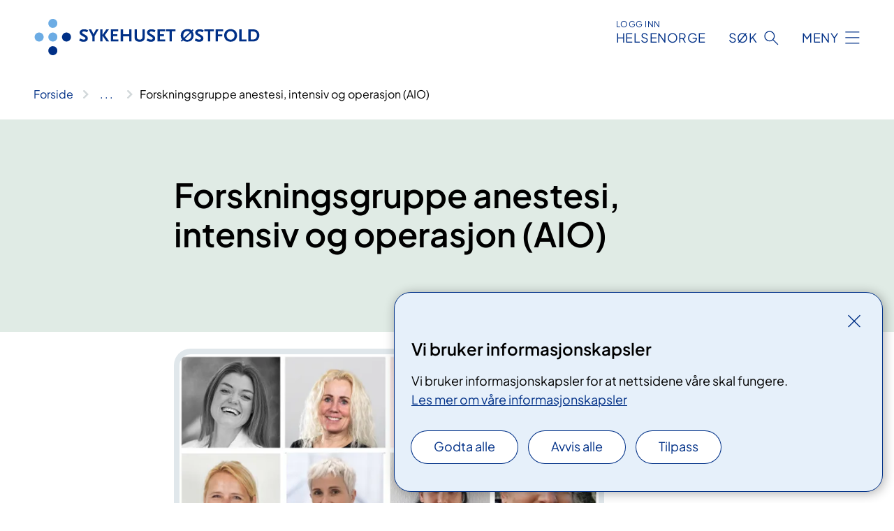

--- FILE ---
content_type: text/html; charset=utf-8
request_url: https://www.sykehuset-ostfold.no/helsefaglig/forskning/forskningsgrupper-ved-sykehuset-ostfold/forskningsgruppe-anestesi-intensiv-og-operasjon-aio/
body_size: 14703
content:


<!DOCTYPE html>

<html lang="nb">

<head>
    <meta name="viewport" content="width=device-width, initial-scale=1" />
    <meta name="format-detection" content="telephone=no" />
    <link href="/static/css/mainstyles.D7Hp8eqn.css" rel="stylesheet"></link>
    <link href="/static/css/components.DD6By0E_.css" rel="stylesheet"></link>
    <link rel="stylesheet" href="/FNSP.styles.css?v=f81adc5c18d68f283c5b8f323da36fa19757957d31440b228f6c420bdaa7cc42" />


<title>Forskningsgruppe anestesi, intensiv og operasjon (AIO) - Sykehuset &#xD8;stfold HF</title>


    <meta property="og:title" content="Forskningsgruppe anestesi, intensiv og operasjon (AIO)" />
    <meta property="twitter:title" content="Forskningsgruppe anestesi, intensiv og operasjon (AIO)" />
  <meta name="twitter:card" content="summary_large_image" />
  <meta property="og:image" content="https://www.sykehuset-ostfold.no/4af94f/contentassets/2c879ebf90d44a2b8dde3fe64b431e0f/logo.jpg?width=1200&height=628&quality=80" />
  <meta property="twitter:image" content="https://www.sykehuset-ostfold.no/4af94f/contentassets/2c879ebf90d44a2b8dde3fe64b431e0f/logo.jpg?width=1200&height=628&quality=80" />
  <meta property="og:image:secure_url" content="https://www.sykehuset-ostfold.no/4af94f/contentassets/2c879ebf90d44a2b8dde3fe64b431e0f/logo.jpg?width=1200&height=628&quality=80" />
  <meta property="og:image:alt" content="Logo" />
  <meta property="twitter:image:alt" content="Logo" />
                <link rel="icon" href="/494e1e/globalassets/system/favicon-sor-ost.svg">


<div id="matomo-tracking-props" data-baseUrl="https://app-fnsp-matomo-analytics-prod.azurewebsites.net/" data-siteId="52"></div>
    <script>
        FNSP = {};
        FNSP.API = "https://www.sykehuset-ostfold.no";
        FNSP.IsPrint = false;
        FNSP.CurrentSite = {Name: "Sykehuset &#xD8;stfold", Id: "1fecf9ab-59c2-4987-8bf1-8ddf449cc2bd", StartPage: "304600" }
        FNSP.SingleKey = "FOssxJD0F5jW1TW3VRuqxRkuLlAulQIpUCXRESLCOaCvrZEt";
        FNSP.FindEnabled = false;
        FNSP.StoredQuery = true;
    </script>
    <script>
!function(T,l,y){var S=T.location,k="script",D="instrumentationKey",C="ingestionendpoint",I="disableExceptionTracking",E="ai.device.",b="toLowerCase",w="crossOrigin",N="POST",e="appInsightsSDK",t=y.name||"appInsights";(y.name||T[e])&&(T[e]=t);var n=T[t]||function(d){var g=!1,f=!1,m={initialize:!0,queue:[],sv:"5",version:2,config:d};function v(e,t){var n={},a="Browser";return n[E+"id"]=a[b](),n[E+"type"]=a,n["ai.operation.name"]=S&&S.pathname||"_unknown_",n["ai.internal.sdkVersion"]="javascript:snippet_"+(m.sv||m.version),{time:function(){var e=new Date;function t(e){var t=""+e;return 1===t.length&&(t="0"+t),t}return e.getUTCFullYear()+"-"+t(1+e.getUTCMonth())+"-"+t(e.getUTCDate())+"T"+t(e.getUTCHours())+":"+t(e.getUTCMinutes())+":"+t(e.getUTCSeconds())+"."+((e.getUTCMilliseconds()/1e3).toFixed(3)+"").slice(2,5)+"Z"}(),iKey:e,name:"Microsoft.ApplicationInsights."+e.replace(/-/g,"")+"."+t,sampleRate:100,tags:n,data:{baseData:{ver:2}}}}var h=d.url||y.src;if(h){function a(e){var t,n,a,i,r,o,s,c,u,p,l;g=!0,m.queue=[],f||(f=!0,t=h,s=function(){var e={},t=d.connectionString;if(t)for(var n=t.split(";"),a=0;a<n.length;a++){var i=n[a].split("=");2===i.length&&(e[i[0][b]()]=i[1])}if(!e[C]){var r=e.endpointsuffix,o=r?e.location:null;e[C]="https://"+(o?o+".":"")+"dc."+(r||"services.visualstudio.com")}return e}(),c=s[D]||d[D]||"",u=s[C],p=u?u+"/v2/track":d.endpointUrl,(l=[]).push((n="SDK LOAD Failure: Failed to load Application Insights SDK script (See stack for details)",a=t,i=p,(o=(r=v(c,"Exception")).data).baseType="ExceptionData",o.baseData.exceptions=[{typeName:"SDKLoadFailed",message:n.replace(/\./g,"-"),hasFullStack:!1,stack:n+"\nSnippet failed to load ["+a+"] -- Telemetry is disabled\nHelp Link: https://go.microsoft.com/fwlink/?linkid=2128109\nHost: "+(S&&S.pathname||"_unknown_")+"\nEndpoint: "+i,parsedStack:[]}],r)),l.push(function(e,t,n,a){var i=v(c,"Message"),r=i.data;r.baseType="MessageData";var o=r.baseData;return o.message='AI (Internal): 99 message:"'+("SDK LOAD Failure: Failed to load Application Insights SDK script (See stack for details) ("+n+")").replace(/\"/g,"")+'"',o.properties={endpoint:a},i}(0,0,t,p)),function(e,t){if(JSON){var n=T.fetch;if(n&&!y.useXhr)n(t,{method:N,body:JSON.stringify(e),mode:"cors"});else if(XMLHttpRequest){var a=new XMLHttpRequest;a.open(N,t),a.setRequestHeader("Content-type","application/json"),a.send(JSON.stringify(e))}}}(l,p))}function i(e,t){f||setTimeout(function(){!t&&m.core||a()},500)}var e=function(){var n=l.createElement(k);n.src=h;var e=y[w];return!e&&""!==e||"undefined"==n[w]||(n[w]=e),n.onload=i,n.onerror=a,n.onreadystatechange=function(e,t){"loaded"!==n.readyState&&"complete"!==n.readyState||i(0,t)},n}();y.ld<0?l.getElementsByTagName("head")[0].appendChild(e):setTimeout(function(){l.getElementsByTagName(k)[0].parentNode.appendChild(e)},y.ld||0)}try{m.cookie=l.cookie}catch(p){}function t(e){for(;e.length;)!function(t){m[t]=function(){var e=arguments;g||m.queue.push(function(){m[t].apply(m,e)})}}(e.pop())}var n="track",r="TrackPage",o="TrackEvent";t([n+"Event",n+"PageView",n+"Exception",n+"Trace",n+"DependencyData",n+"Metric",n+"PageViewPerformance","start"+r,"stop"+r,"start"+o,"stop"+o,"addTelemetryInitializer","setAuthenticatedUserContext","clearAuthenticatedUserContext","flush"]),m.SeverityLevel={Verbose:0,Information:1,Warning:2,Error:3,Critical:4};var s=(d.extensionConfig||{}).ApplicationInsightsAnalytics||{};if(!0!==d[I]&&!0!==s[I]){var c="onerror";t(["_"+c]);var u=T[c];T[c]=function(e,t,n,a,i){var r=u&&u(e,t,n,a,i);return!0!==r&&m["_"+c]({message:e,url:t,lineNumber:n,columnNumber:a,error:i}),r},d.autoExceptionInstrumented=!0}return m}(y.cfg);function a(){y.onInit&&y.onInit(n)}(T[t]=n).queue&&0===n.queue.length?(n.queue.push(a),n.trackPageView({})):a()}(window,document,{src: "https://js.monitor.azure.com/scripts/b/ai.2.gbl.min.js", crossOrigin: "anonymous", cfg: {instrumentationKey: 'fe8cae6d-aa1c-4609-89b8-088240892f8a', disableCookiesUsage: true }});
</script>

    <script src="/fnspLocalization/deep-merge.js"></script><script src="/fnspLocalization/SharedResources?lang=nb"></script>
    <script src="/fnspLocalization/DocumentListResources?lang=nb"></script>
    <script src="/fnspLocalization/EventResources?lang=nb"></script>
    <script src="/fnspLocalization/DateResources?lang=nb"></script>
    <script src="/fnspLocalization/ClinicalTrialResources?lang=nb"></script>
</head>

<body class="ui-public">
    
    
<div reactComponentId='CookieConsentComponent-21ed5a26-6d6c-43a6-897e-51a2c8a5ac55' data-json='{"model":{"title":"Vi bruker informasjonskapsler","description":"Vi bruker informasjonskapsler for at nettsidene v\u00E5re skal fungere.","analyticsTitle":"Trafikkanalyse og statistikk","analyticsDescription":"Ved \u00E5 godta disse informasjonskapslene, samtykker du til anonym registrering av statistikk som brukes til \u00E5 forbedre nettstedets innhold og brukeropplevelse.","thirdPartyTitle":"Informasjons\u0026shy;kapsler fra tredjeparter","thirdPartyDescription":"Noen av nettsidene v\u00E5re kan vise innebygget innhold fra andre nettsteder, som for eksempel videoer. Disse eksterne innholdsleverand\u00F8rene bruker egne informasjonskapsler for \u00E5 kunne vise innholdet.","thirdPartyCookieNotAvailable":null,"requiredTitle":"N\u00F8dvendige informasjons\u0026shy;kapsler","requiredDescription":"Disse informasjonskapslene h\u00E5ndterer rent tekniske funksjoner p\u00E5 nettstedet og er n\u00F8dvendige for at nettsidene v\u00E5re skal fungere.","surveyTitle":"Sp\u00F8rre\u0026shy;unders\u00F8kelser","surveyDescription":"Ved \u00E5 godta disse informasjonskapslene, samtykker du til anonym lagring av hva du svarer p\u00E5 sp\u00F8rsm\u00E5let om deltakelse.","acceptAllText":"Godta alle","acceptSelectedText":"Godta valgte","acceptNecessaryText":"Godta kun n\u00F8dvendige","rejectAllText":"Avvis alle","readMoreAbout":"Les mer om","manageCookiesText":"Administrere informasjonskapsler","withdrawCookiesDescription":"Du kan endre samtykket n\u00E5r som helst ved \u00E5 velge \u0022Administrere informasjonskapsler\u0022 nederst p\u00E5 siden. ","customizeText":"Tilpass","saveText":"Lagre","closeText":"Lukk","cancelText":"Avbryt","cookiePageLink":{"href":"/om-nettstedet/informasjonskapsler/","text":"Les mer om v\u00E5re informasjonskapsler","target":"_blank","isExternal":false,"sameSite":true},"consentDisabled":false,"activeButDisabled":false,"initialPopupDisabled":false,"cookieConsentVariables":{"consent_enabled":true,"consent_active_but_disabled":false,"popup_disabled":false,"force_map_manage_cookies_button":true,"refresh_with_querystring":false,"use_local_cookie_if_not_equal":false}}}'></div>
<script type="module" src="/static/js/CookieConsentComponent.D31auazJ.js"></script>
    
    <a href="#main" class="skiplink">
        Hopp til innhold
    </a>
    



<header>
    <div reactComponentId='HeaderComponent-42d523cc-4536-40a8-a72e-9a510153e176' data-json='{"headerDTO":{"menu":{"menuButtonText":"Meny","menuItems":[{"title":"BEHANDLINGER","links":[{"href":"/behandlinger/","text":"Behandlinger og unders\u00F8kelser fra A til \u00C5","target":null,"isExternal":false,"sameSite":true},{"href":"/laring-og-mestring/","text":"L\u00E6ring og mestring","target":null,"isExternal":false,"sameSite":true},{"href":"/arrangementer/","text":"Kurs og oppl\u00E6ring for pasienter og p\u00E5r\u00F8rende","target":null,"isExternal":false,"sameSite":true},{"href":"/behandlinger/videokonsultasjon/videokonsultasjonsenheter/","text":"Videokonsultasjon","target":null,"isExternal":false,"sameSite":true},{"href":"/digital-hjemmeoppfolging-og-ambulante-tjenester/","text":"Digital hjemmeoppf\u00F8lging og ambulante tjenester","target":null,"isExternal":false,"sameSite":true},{"href":"/pakkeforlopene/","text":"Pakkeforl\u00F8p","target":null,"isExternal":false,"sameSite":true},{"href":"/helsetjenester-pa-nett/","text":"Helsetjenester p\u00E5 nett","target":null,"isExternal":false,"sameSite":true},{"href":"/dine-rettigheter/barn-som-parorende/","text":"Barn som p\u00E5r\u00F8rende","target":null,"isExternal":false,"sameSite":true},{"href":"/praktisk-informasjon/besokstider/","text":"Bes\u00F8k/timeavtale","target":null,"isExternal":false,"sameSite":true},{"href":"/praktisk-informasjon/","text":"Praktisk informasjon","target":null,"isExternal":false,"sameSite":true},{"href":"/praktisk-informasjon/parkering/","text":"Parkering","target":null,"isExternal":false,"sameSite":true}],"showCookieButtonAt":-1},{"title":"AVDELINGER","links":[{"href":"/avdelinger/","text":"Avdelinger fra A til \u00C5","target":null,"isExternal":false,"sameSite":true},{"href":"/steder/","text":"V\u00E5re lokasjoner","target":null,"isExternal":false,"sameSite":true}],"showCookieButtonAt":-1},{"title":"FAG OG FORSKNING","links":[{"href":"/helsefaglig/","text":"Alt om fag og forskning","target":null,"isExternal":false,"sameSite":true},{"href":"/helsefaglig/samhandling/","text":"Samhandling","target":null,"isExternal":false,"sameSite":true},{"href":"/helsefaglig/forskning/","text":"Forskning","target":null,"isExternal":false,"sameSite":true},{"href":"/helsefaglig/innovasjon/","text":"Innovasjon","target":null,"isExternal":false,"sameSite":true},{"href":"/utdanning-og-kompetanse/","text":"Utdanning og kompetanse","target":null,"isExternal":false,"sameSite":true},{"href":"/helsefaglig/kvalitet-og-pasientsikkerhet/","text":"Kvalitet og pasientsikkerhet","target":null,"isExternal":false,"sameSite":true},{"href":"/avdelinger/klinikk-for-diagnostikk-og-kreftbehandling/senter-for-laboratoriemedisin/","text":"Senter for laboratoriemedisin","target":null,"isExternal":false,"sameSite":true}],"showCookieButtonAt":-1},{"title":"OM OSS","links":[{"href":"/alt-om-oss/","text":"Om oss","target":null,"isExternal":false,"sameSite":true},{"href":"/alt-om-oss/jobbe-hos-oss/","text":"Jobbe hos oss","target":null,"isExternal":false,"sameSite":true},{"href":"/alt-om-oss/media/","text":"Media","target":null,"isExternal":false,"sameSite":true},{"href":"/nyheter/","text":"Nyheter","target":null,"isExternal":false,"sameSite":true},{"href":"/alt-om-oss/styret-i-sykehuset-ostfold/","text":"Styret","target":null,"isExternal":false,"sameSite":true},{"href":"/alt-om-oss/offentlig-journal/","text":"Offentlig journal","target":null,"isExternal":false,"sameSite":true},{"href":"/alt-om-oss/brukermedvirkning/","text":"Brukermedvirkning","target":null,"isExternal":false,"sameSite":true},{"href":"/alt-om-oss/for-medarbeidere/","text":"For medarbeidere i sykehuset","target":null,"isExternal":false,"sameSite":true},{"href":"/alt-om-oss/ventetider/","text":"Ventetider","target":null,"isExternal":false,"sameSite":true},{"href":"/alt-om-oss/in-english/","text":"English","target":null,"isExternal":false,"sameSite":true}],"showCookieButtonAt":-1}],"headerItemsBottom":[],"mainMenuAria":"Hovedmeny"},"search":{"searchButtonText":"S\u00F8k","searchHeadingText":"S\u00F8k","searchPlaceholderText":"S\u00F8k i alt innhold","searchPage":"/sok/","useAutocomplete":false,"autocompleteLanguage":"nb","subSiteStartpageGuid":null},"showHeaderSearch":true,"logo":{"startPageUrl":"/","logoUrl":"/495f7d/globalassets/system/logo-sykehusetostfold.svg","alternativeText":"G\u00E5 til forsiden sykehuset-ostfold.no"},"logoNegative":{"startPageUrl":"/","logoUrl":"/496093/globalassets/system/logo-sykehusetostfold-neg.svg","alternativeText":"G\u00E5 til forsiden sykehuset-ostfold.no"},"login":{"title":"HELSENORGE","stikkTittel":"Logg inn","link":{"href":"https://tjenester.helsenorge.no/auth/signin","text":"Logg inn Helsenorge","target":null}},"skipLinkText":"Hopp til innhold","menuModalTitle":"Hovedmeny","searchModalTitle":"Hoveds\u00F8k","openMenuText":"\u00C5pne meny","closeMenuText":"Lukk","openSearchText":"\u00C5pne s\u00F8k","closeSearchText":"Lukk s\u00F8k","standardColumns":" col-12 col-md-10 col-lg-8 col-xl-7 offset-md-1 offset-lg-2","headerMenuAria":"Toppmeny","disableDefaultHeader":false}}'></div>
<script type="module" src="/static/js/HeaderComponent.GYjjgvWK.js"></script>

</header>    
    <main class="main" id="main">
        <div class="tema-page">
            <div class="">
                <div class="container nav-container">
                        <div class="breadcrumbs-language-nav has-breadcrumb">


<div reactComponentId='BreadcrumbComponent-020f3e0f-eb41-4d3d-a7ef-263fb7139736' data-json='{"model":[{"text":"Forside","href":"/","showLink":true},{"text":"Fag og forskning","href":"/helsefaglig/","showLink":true},{"text":"Forskning","href":"/helsefaglig/forskning/","showLink":true},{"text":"Forskningsgrupper ved Sykehuset \u00D8stfold","href":"/helsefaglig/forskning/forskningsgrupper-ved-sykehuset-ostfold/","showLink":true},{"text":"Forskningsgruppe anestesi, intensiv og operasjon (AIO)","href":"/helsefaglig/forskning/forskningsgrupper-ved-sykehuset-ostfold/forskningsgruppe-anestesi-intensiv-og-operasjon-aio/","showLink":false}]}'></div>
<script type="module" src="/static/js/BreadcrumbComponent.D-xh09s5.js"></script>
                        </div>
                    
                </div>
            </div>
            
            



<div aria-labelledby="sidetittel">
        <div class="tema-page__banner">
            <div class="container">



<div class="row">
    <div class=" col-12 col-md-10 col-lg-8 col-xl-7 offset-md-1 offset-lg-2">
        
<h1 id="sidetittel">Forskningsgruppe anestesi, intensiv og operasjon (AIO)</h1>
        <p></p>
        

    </div>
</div>
                <div class="row">
                    <div class="col-md-12">
                    </div>
                </div>
            </div>
        </div>
        <div class="content container">
            <div class="row">
                
<div class="anchor-nav-container text-container col-12 col-md-10 col-lg-8 col-xl-7 offset-md-1 offset-lg-2">
    



        <figure class="polaroid polaroid--cloud">
            <picture><source srcset="/49c3c8/contentassets/a64f9fc5faf740fdab8a768ae05a3a1c/forskningsgruppe_aio.png?format=webp&width=400&quality=80 400w, /49c3c8/contentassets/a64f9fc5faf740fdab8a768ae05a3a1c/forskningsgruppe_aio.png?format=webp&width=560&quality=80 560w, /49c3c8/contentassets/a64f9fc5faf740fdab8a768ae05a3a1c/forskningsgruppe_aio.png?format=webp&width=697&quality=80 697w, /49c3c8/contentassets/a64f9fc5faf740fdab8a768ae05a3a1c/forskningsgruppe_aio.png?format=webp&width=697&quality=80 697w" sizes="(max-width: 560px) 400px, (max-width: 697px) 560px, (max-width: 697px) 697px, 697px" type="image/webp"/><source srcset="/49c3c8/contentassets/a64f9fc5faf740fdab8a768ae05a3a1c/forskningsgruppe_aio.png?width=400&quality=80 400w, /49c3c8/contentassets/a64f9fc5faf740fdab8a768ae05a3a1c/forskningsgruppe_aio.png?width=560&quality=80 560w, /49c3c8/contentassets/a64f9fc5faf740fdab8a768ae05a3a1c/forskningsgruppe_aio.png?width=697&quality=80 697w, /49c3c8/contentassets/a64f9fc5faf740fdab8a768ae05a3a1c/forskningsgruppe_aio.png?width=697&quality=80 697w" sizes="(max-width: 560px) 400px, (max-width: 697px) 560px, (max-width: 697px) 697px, 697px" /><img alt="En collage av en kvinne" src="/49c3c8/contentassets/a64f9fc5faf740fdab8a768ae05a3a1c/forskningsgruppe_aio.png?format=webp&width=697&quality=80" loading="lazy" decoding="async" class="polaroid__image"/></picture>

                <figcaption class="polaroid__caption">Gruppemedlemmer</figcaption>
        </figure>

<p> </p>

        <div class="expander" data-id="medlemmer-med-beskrivelse-av-rolle">
            <h3 class="expander__title">
                <button 
                    aria-expanded="false"
                    data-bs-toggle="collapse"
                    class="expander__button">
                        Medlemmer med beskrivelse av rolle
                </button>
            </h3>
            <div class="expander__content-wrapper collapse">
                <div class="expander__content">
                    


<div class="table-responsive"><table width="100%" cellspacing="0"><caption>Medlemmer</caption>
<tbody>
<tr>
<td><strong>Navn</strong></td>
<td><strong>Arbeidssted</strong></td>
<td><strong>Jobb tittel</strong></td>
<td><strong>Akademisk tittel</strong></td>
</tr>
<tr>
<td>
<p>Brita Fosser Olsen</p>
<p>(Leder av forskningsgruppen)</p>
</td>
<td>
<p>Intensivavdelingen</p>
<p>Høgskolen i Østfold</p>
</td>
<td>Intensivsykepleier</td>
<td>
<p>Forsker</p>
<p>Førsteamanuensis</p>
</td>
</tr>
<tr>
<td>Klara Friberg</td>
<td>Intensivavdelingen</td>
<td>Intensivsykepleier</td>
<td>Stipendiat</td>
</tr>
<tr>
<td>Mette Nikolaisen</td>
<td>Intensivavdelingen</td>
<td>Intensivsykepleier</td>
<td>Stipendiat</td>
</tr>
<tr>
<td>Agnete Prydz</td>
<td>Avd. for anestesileger</td>
<td>Anestesilege</td>
<td>PhD</td>
</tr>
<tr>
<td>Marie Sørenstua</td>
<td>Avd. for anestesileger</td>
<td>Anestesilege</td>
<td>Stipendiat</td>
</tr>
<tr>
<td>Grethe Heitman</td>
<td>Avd. for anestesileger</td>
<td>Anestesilege</td>
<td>Stipendiat</td>
</tr>
<tr>
<td>Ann-Chatrin Linqvist Leonardsen</td>
<td>
<p>Operasjonsavdelingen</p>
<p>Høgskolen i Østfold</p>
</td>
<td>Anestesisykepleier</td>
<td>
<p>Forsker</p>
<p>Professor</p>
</td>
</tr>
<tr>
<td>Anne Mette Nygaard</td>
<td>Høgskolen i Østfold</td>
<td>Intensivsykepleier</td>
<td>Førsteamanuensis</td>
</tr>
<tr>
<td>Vivian Nystrøm</td>
<td>Høgskolen i Østfold</td>
<td>Intensivsykepleier</td>
<td>Stipendiat</td>
</tr>
<tr>
<td class="fnspstyles-rteTableFooterEvenCol-default">​Anne Karine Roos​</td>
<td>​Intensivavdelingen</td>
<td class="fnspstyles-rteTableFooterEvenCol-default">​Sykepleier/ Rådgiver</td>
<td>​MSc</td>
</tr>
<tr>
<td>Karuna Shrestha</td>
<td> </td>
<td>Intensivsykepleier</td>
<td>Stipendiat</td>
</tr>
</tbody>
</table></div>
<p> </p>
                </div>
            </div>
        </div>



        <div class="expander" data-id="forskningsfokus">
            <h3 class="expander__title">
                <button 
                    aria-expanded="false"
                    data-bs-toggle="collapse"
                    class="expander__button">
                        Forskningsfokus 
                </button>
            </h3>
            <div class="expander__content-wrapper collapse">
                <div class="expander__content">
                    


<p>Fokuset i forskningsgruppen omhandler forskning knyttet til fagområdene anestesi, intensiv og operasjon. Dette er fagområder som behandler pasienter som enten er akutt og kritisk syke, som har en forverring av kronisk sykdom, eller som gjennomgår kirurgi eller anestesi.<br /></p><p>&#160;<br /></p>
                </div>
            </div>
        </div>



        <div class="expander" data-id="oversikt-over-prosjekter-i-forskningsgruppen-og-hva-som-er-formalet-med-hvert-prosjekt">
            <h3 class="expander__title">
                <button 
                    aria-expanded="false"
                    data-bs-toggle="collapse"
                    class="expander__button">
                        Oversikt over prosjekter i forskningsgruppen og hva som er form&#xE5;let med hvert prosjekt 
                </button>
            </h3>
            <div class="expander__content-wrapper collapse">
                <div class="expander__content">
                    


<ul>
<li>Hensikten er å studere implementering av manuell aortakompresjon iblant annet Etiopia, Brasil, Madagaskar og Norge, for å redusere maternell mødredødelighet</li>
<li>Quality in prehospital services; Observations, assessments, triage and interventions in ambulance services and the effect on the trauma patient's outcome. Undersøker håndtering av traumepasienter prehospitalt</li>
<li>Digitale verktøy innen spesialsykepleie. Gjør kvalitative intervjuer ved akuttmottak, medisinsk overvåkning, operasjon, anestesi, intensive og postoperativ avdeling</li>
<li>Follow-up of intensive care unit patients after intensive care unit discharge. Hensikten er å bygge opp forskning og studere temaet oppfølging av intensivpasienter</li>
<li>Symptoms, Vital Signs and Their Effects on Functioning and Quality of Life in Intensive Care Patients. Studerer flere utfallsmål det første året hos pasienter som har vært innlagt på intensivavdelinger</li>
<li>Survival rates and long-term outcomes for patients with COVID-19 admitted to Norwegian ICUs. Studerer Covid-data fra pasienter på norske intensivavdelinger</li>
<li>Sykepleie til pasienter på enerom. Formålet er å beskrive hva slags erfaringer sykepleiere på medisinske og kirurgiske døgnområder har med å ivareta pasienter på enerom; av hvordan sykepleietjenesten best kan tilrettelegges for å ivareta pasienter på enerom, og beskrive hvilke erfaringer sykepleiere har med digitale løsninger</li>
<li>Implications of robotic surgery on operating room nurses' roles and responsibilities, and on patient experiences and outcomes- the ROBOUT study. Et doktorgradsprosjekt som skal studere forhold rundt bruk av robot-kirurgi</li>
<li>Posttraumatic stress symptoms and importance of hope in intensive care unit patients during the first year after intensive care unit admission. Et doktorgradsprosjekt som studerer posttraumatisk stress symptomer det første året etter intensivopphold, samt betydningen av håp</li>
<li>Patient reported symptoms the first week after intensive care unit discharge and up to hospital discharge. Et doktorgradsprosjekt som kartlegger multiple symptomer hos tidligere intensivpasienter på sengepost, samt fysiske, psykiske og kognitive plager dagen de skrives ut</li>
<li>Ultrasound guided nerve blocks within the thoracolumbar area for better postoperative analgesia. Et doktorgradsprosjekt som sammenlikner tradisjonell smertebehandling versus ulike nerveblokader og effekt på postoperativt forbruk av opiater, smerte og kvalme</li>
<li>Implementation and evaluation of obstetric shock index and external aortic compression to reduce severe postpartum hemorrhage. Et doktorgradsprosjekt som studerer implementering av obstetrisk sjokk-indeks, samt håndtering av postpartumblødning</li>
<li>Effectiveness and clinical outcomes of decentralized acute healthcare services versus hospital- a randomized controlled trial. Et doktorgradsprosjekt som studerer kvalitet og effektivitet ved akuttinnleggelse ved kommunale akuttavdelinger versus på sykehus</li>
</ul>
<ul>
<li>Digital intervention to reduce mental health problems in intensive care unit survivors - development, pilot testing, and evaluation of effect. Vil utvikle og teste ut en digital intervensjon for å styrke mental helse</li>
<li>Assessment of discomfort in intensive care patients and psychometric testing of the applied questionnaire IPREA-N; A cross-sectional-, validation- and feasibility study. Kartlegger ubehag hos intensivpasienter på fem sykehuset i Helse-Sør Øst og validerer en norsk versjon av kartleggingsverktøyet</li>
<li>Vold og trusler mot helsepersonell i somatikk. Innmeldte avviksmeldinger over en periode på 18 måneder analyseres for å kartlegge hva slags vold og trusler helsepersonell i somatikken blir utsatt for</li>
<li>Kontiki; AI basert beslutningstøtte for pasienter og helsetjenesten. I dette prosjektet skal det utvikles systemer for beslutningsstøtte basert på kunstig intelligens (AI) som skal hjelpe helsevesenet å ta bedre beslutninger, for å forbedre livskvalitet og forlenge levetid til pasientene, og samtidig effektivisere ressursbruken i helsevesenet</li>
<li>Mer Hjemmedialyse for Helse, Livskvalitet og Kostnadskontroll. Et svensk-dansk-norsk prosjekt skal teste og utvikle produkter, tjenester og modeller for å øke hjemmedialyse</li>
<li>Forskningsprosjektet RespView. Dette prosjektet skal utvikle et produkt som muliggjør kontaktløs, kontinuerlig og automatisk måling av pusteaktivitet fra et punkt i taket  </li>
</ul>
<p> </p>
<p> </p>
<p> </p>
<p> </p>
                </div>
            </div>
        </div>



        <div class="expander" data-id="pagaende-doktorgradsprosjekter">
            <h3 class="expander__title">
                <button 
                    aria-expanded="false"
                    data-bs-toggle="collapse"
                    class="expander__button">
                        P&#xE5;g&#xE5;ende doktorgradsprosjekter 
                </button>
            </h3>
            <div class="expander__content-wrapper collapse">
                <div class="expander__content">
                    


<p> </p>
<p><strong>Klara Friberg.</strong> Posttraumatic stress symptoms and importance of hope in intensive care unit patients during the first year after intensive care unit admission</p>
<p><strong>Mette Kure Nikolaisen.</strong> Patient reported symptoms the first week after intensive care unit discharge and up to hospital discharge</p>
<p><strong>Maria Sørenstua. </strong> Ultrasound guided nerve blocks within the thoracolumbar area for better postoperative analgesia</p>
<p><strong>Grete Heitman. </strong> Implementation and evaluation of obstetric shock index and external aortic compression to reduce severe postpartum hemorrhage</p>
<p><strong>Karuna Shrestha</strong>. Digital intervention to reduce mental health problems in intensive care unit survivors – development, pilot testing, and evaluation of effect</p>
<p> </p>
<p><span> </span></p>
<p> </p>
                </div>
            </div>
        </div>



        <div class="expander" data-id="samarbeidspartnere">
            <h3 class="expander__title">
                <button 
                    aria-expanded="false"
                    data-bs-toggle="collapse"
                    class="expander__button">
                        Samarbeidspartnere
                </button>
            </h3>
            <div class="expander__content-wrapper collapse">
                <div class="expander__content">
                    


<ul>
<li>Nasjonalt: Høgskolen i Østfold; Oslo Universitetssykehus; Universitetet i Oslo; Universitetet i Sør-Øst Norge; Lovisenberg Diakonale Høgskole</li>
</ul>
                </div>
            </div>
        </div>



        <div class="expander" data-id="publikasjoner">
            <h3 class="expander__title">
                <button 
                    aria-expanded="false"
                    data-bs-toggle="collapse"
                    class="expander__button">
                        Publikasjoner
                </button>
            </h3>
            <div class="expander__content-wrapper collapse">
                <div class="expander__content">
                    


<ul>
<li>Friberg FF, Nilsson H, Leonardsen ACLL. When disaster strikes: A cross-sectional study on staff recall and the use of staff recall systems during mass patient influx at Norwegian emergency primary health care centers. BMC Emerg Med. 2023;23(25). doi:10.1186/s12873-023-00802-0</li>
<li>Leonardsen ACL, Grøndahl V, Helgesen AK, Bååth C, Hardeland C. Patient-centredness in digital primary healthcare services- a systematic scoping review. Healthcare. 2023;  11(9). doi: 10.3390/healthcare11091296</li>
<li>Leonardsen ACL, Hardeland C, Helgesen AK, Bååth C, DelBusso L, Grøndahl VA. The use of robotic technology in the healthcare of older people- a systematic review. Healthcare. 2023;11(6):904.  <a href="https://doi.org/10.3390/healthcare11060904">https://doi.org/10.3390/healthcare11060904</a></li>
<li>Sørenstua M, Zantais N, Vamnes JS, Ræder J, Leonardsen ACL. Reply to letter to editor regarding 'Variable Anterior Spread of Local Anesthetic after Erector Spinae Plane Block (ESPB): Time to Turn the Spotlight on the 'Retro-SCTL space'.Regional Anesth Pain Med. 2023.<a href="http://dx.doi.org/10.1136/rapm-2023-104392">http://dx.doi.org/10.1136/rapm-2023-104392</a></li>
<li>Wevling AB, Olsen BF, Nygaard AM, Heiberg T. Knowledge and Awareness of Non-Technical Skills Over the Course of an Educational Program in Nursing-A Repeated Cross-Sectional Study. Advances in Medical Education and Practice. Volume 2023:14 Pages 31-41 <a href="https://doi.org/10.2147/AMEP.S379341">https://doi.org/10.2147/AMEP.S379341</a> ​</li>
<li>Roos, A. K. Ø., Skaug, E. A., &amp; Helgesen, A. K. (2023). The Importance of Being Taken Care of—Patients’ Experience with the Quality of Healthcare in a Norwegian Hospital. Nursing Reports, 13(4), 1742-1750</li>
<li>Sørenstua et al. Spread of local anesthetics after erector spinae plane block: an MRI study in healthy volunteers. Reg Anesth Pain Med. 2023 Feb;48(2):74-79. doi: 10.1136/rapm-2022-104012</li>
<li>Nikolaisen, Mette Kure; Fridh, Stina &amp; Olsen, Brita Fosser (2023). Patient transfer from intensive care units to general wards: An exploratory qualitative study of ward nurses' experiences of patient safety. Nursing Open. ISSN 2054-1058. s. 1–8. doi: 10.1002/nop2.1923</li>
<li>Friberg K, Hofsø K, Ræder J, Rustøen T, Småstuen, M, Olsen BF (2023). Prevalence of and predictive factors associated with high levels of post-traumatic stress symptoms 3 months after intensive care unit admission: A prospective study. Australian Critical Care. ISSN 1036-7314. doi: 10.1016/j.aucc.2023.06.005</li>
<li>Leonardsen ACL, Wolf A, Nilsson U. Person-centredness in the operating room- a systematic review. J PeriAnesth Nurs. Level 1. Accepted 29.12.2023</li>
<li>Leonardsen ACL, Hardeland C, Hallgren J, Femdal I, Thapa D, Helgesen AK, Bååth C, Halvorsrud L, Grøndahl V, Gillsjö C. Nursing students’ attitudes towards the use of digital technology in the healthcare of older people- a cross-sectional study in Norway and Sweden. BMC Nurs. 22, 428 (2023). https://doi.org/10.1186/s12912-023-01600-6</li>
<li>Harring AKV, Blinkenberg J, Brattebø G, Hjertdahl M, Idland S, Iversen E, Leonardsen ACL, Zakariassen E, Jørgensen TM. The MeSH heading “Call Center” is due for an update: Why we recommend the more precise heading “Emergency Medical Communication centre”. Scand J Trauma Resusc Emerg Med. Accepted 16.nov 2023</li>
<li>Leonardsen ACL. The impact of clinical experience in advanced practice nursing education. A cross-sectional study of Norwegian advanced practice nurses’ perspectives. Nursing Reports. 2023;13:1304-1317. https://doi.org/10.3390/nursrep13030110</li>
<li>Sørenstua M, Leonardsen ACLL, Chin KJ. Dorsal root ganglion: a key to understanding the therapeutic effects of the erector spinae plane (ESP) and other intertransverse process blocks? Reg Anesth Pain Med. 2023 Sep 19:rapm-2023-104816. doi: 10.1136/rapm-2023-104816</li>
<li>Brevik L, Leonardsen ACLL. Mobile phones in the operating theatre: A cross-sectional study of Norwegian operating room nurses’ knowledge, practice and attitudes. AORN J. Accepted 24.03.2023</li>
<li>Lindholm E, Hegde J, Leonardsen ACL, Saltnes C, Aasheim E. Norwegian anesthesia personnels’ perspectives and approaches to climate change and sustainability. The Journal of Climate Change and Health. Accepted 04072023</li>
<li>Leonardsen ACL, Flynn F, Gran Bruun AM, Valeberg B. Masterkompetanse i anestesisykepleie- en tverrsnittstudie av ledere og fagutviklingssykepleieres erfaringer. Nordisk Sygeplejeforskning. 2023;13(3):1-10. doi:10.18261/nsf.13.3.3</li>
</ul>
<ul>
<li>Laake, Jon Henrik; Hagen, Milada; Aavitsland, Preben; Buanes, Eirik Alnes; Fjone, Kristina Struksnes &amp; Kvåle, Reidar [Vis alle 8 forfattere av denne artikkelen](2025). COVID-19 in Norwegian ICUs 2020–2023: Patient characteristics, management, and outcomes—A nationwide prospective observational study.<a href="https://www.wiley.com/en-no"><em>Acta Anaesthesiologica Scandinavica</em></a><em>. </em>ISSN 0001-5172. 69(4). doi: <a href="https://doi.org/10.1111/aas.70027">1111/aas.70027</a>.</li>
<li>Thoresen, Karin E &amp; Olsen, Brita Fosser (2025). Follow-up practices of Norwegian intensive care units: A descriptive survey.<a href="http://www.sagepub.com/"><em>The Nordic Journal of Nursing Research (NJNR)</em></a><em>. </em>ISSN 2057-1585. doi: <a href="https://doi.org/10.1177/20571585241307030">10.1177/20571585241307030</a>.</li>
<li>Klavestad, E. M., Sørli, N., &amp; Olsen, B. F. (2025). Hypotermi hos pasienter som opereres - et kvalitetsforbedringsarbeid. <em>Inspira</em>, <em>20</em>(1), 45–55. <a href="https://doi.org/10.23865/inspira.v20.7066">https://doi.org/10.23865/inspira.v20.7066</a></li>
<li>Rørmark, K. E. B., Kaldheim, H. K. A., Olsen , B. F., Rasi, M., Wevling, A. B., &amp; Leonardsen, A.-C. L. (2025). Workshop for å stimulere til artikkelskriving. <em>Inspira</em>, <em>20</em>(1), 88–93. https://doi.org/10.23865/inspira.v20.7157</li>
<li>Friberg, Klara Sofia; Hofsø, Kristin; Rustøen, Tone; Ræder, Johan; Hagen, Milada &amp; Puntillo, Kathleen [Vis alle 7 forfattere av denne artikkelen](2024).The association between posttraumatic stress symptoms and hope following intensive care unit discharge: Findings from a longitudinal cohort study.<a href="http://www.elsevier.com/"><em>Heart &amp; Lung</em></a><em>. </em>ISSN 0147-9563. 70,  223–229. doi: <a href="https://doi.org/10.1016/j.hrtlng.2024.12.003">10.1016/j.hrtlng.2024.12.003</a>. <a href="https://hdl.handle.net/11250/3175025">Fulltekst i vitenarkiv</a></li>
<li>Jakobsen, Monica &amp; Olsen, Brita Fosser (2024). Pårørendetilfredshet på intensivavdelinger – en tverrsnittstudie om pårørendes tilfredshet med pleie, behandling og beslutninger.<a href="http://www.cappelendammakademisk.no/akademisk/index.action"><em>Inspira – tidsskrift for anestesi-, operasjon- og intensivsykepleiere</em></a><em>. </em>ISSN 0809-9707.doi: <a href="https://doi.org/10.23865/inspira.v19.5799">23865/inspira.v19.5799</a>.</li>
<li>Stenseth, Hege Vistven; Sunde, Kristin Westgaard; Klette, Maria Ingrid Bianca &amp; Olsen, Brita Fosser (2024). Mastergradskompetanse i intensivsykepleie – krav, strategier, holdninger og forventninger på norske intensivavdelinger.<a href="http://www.cappelendammakademisk.no/akademisk/index.action"><em>Inspira – tidsskrift for anestesi-, operasjon- og intensivsykepleiere</em></a><em>. </em>ISSN 0809-9707.19(1). doi: <a href="https://doi.org/10.23865/inspira.v19.5874">23865/inspira.v19.5874</a>.</li>
<li>Friberg, Klara; Hofsø, Kristin; Rustøen, Tone; Ræder, Johan; Småstuen, Milada Cvancarova &amp; Puntillo, Kathleen [Vis alle 7 forfattere av denne artikkelen](2024).Patient characteristics associated with posttraumatic stress symptoms in intensive care unit survivors during a one-year follow-up: A multicenter study.<a href="http://www.elsevier.com/"><em>Heart &amp; Lung</em></a><em>. </em>ISSN 0147-9563. 66,  1–8. doi: <a href="https://doi.org/10.1016/j.hrtlng.2024.02.011">10.1016/j.hrtlng.2024.02.011</a>. <a href="https://hdl.handle.net/11250/3149105">Fulltekst i vitenarkiv</a></li>
<li>Nystrøm, Vivian &amp; Olsen, Brita Fosser (2024). The effect of noise and light on sedation in critical care patients. A cross-sectional study of critical care nurses in three intensive care units in Norway.<a href="http://www.cappelendammakademisk.no/akademisk/index.action"><em>Inspira – tidsskrift for anestesi-, operasjon- og intensivsykepleiere</em></a><em>. </em>ISSN 0809-9707.19(1),  78–90. doi: <a href="https://doi.org/10.23865/inspira.v19.5894">10.23865/inspira.v19.5894</a>.</li>
<li>Roos, A. K. Ø., Grøndahl, V. A., &amp; Helgesen, A. K. (2024). Present but Absent—Nurses’ Experiences of How a Hospital Design with Only Single Bedrooms and the Technological Shift Affect Nursing. Nursing Reports, 14(4), 2651-2667.</li>
<li>Roos, A. K. Ø., Skaug, E.-A., &amp; Helgesen, A. K (2024). Pasienter ønsker å bli anerkjent og få nok informasjon. Sykepleien 2024;112(95481):e-95481</li>
<li>Roos, A. K. Ø., Grøndahl, V. A., &amp; Helgesen, A. K. (2025) . Enerom gir bedre pasientkontakt, men øker risikoen for svikt i oppfølgingen. Sykepleien 2025;113(99363):e-99363</li>
<li>Shrestha, K., &amp; Halvorsen, K. (2025). Intensivsykepleieres erfaringer med tidlig mobilisering av intensivpasienter – en kvalitativ studie. <em>Inspira</em>, <em>20</em>(1), 31–44. <a href="https://doi.org/10.23865/inspira.v20.5912">https://doi.org/10.23865/inspira.v20.5912</a></li>
<li>Leonardsen ACL, Valeberg BT, Danielsen A, Jonth C, Brunborg IM, Jørgensen ED. Parent satisfaction with pediatric anesthesia- a cross-sectional, multicenter study in Norway. Pediatric Anesthesia. 2025. https://doi.org/10.1111/pan.15094.</li>
<li>Nygaard-Andersen B, Torbjørnsen A, Hougaard PF, Leonardsen ACL, Wolf A, Finderup J. Home-based dialysis and person-centered care: a scoping review. Nephron. Accepted 03.02.2025.</li>
<li>Leonardsen ACL, Olsen E, Trollnes AK, Slang R, Nystrøm V. Digitalization in the operating theatre- an interview study in operating room nurses and nurse anesthetists in Norway. BMC Nurs. 2024;23:899. https://doi.org/10.1186/s12912-024-02574-9</li>
<li>Nystrøm V, Ohinma A, Leonardsen ACLL. Continuity and coordination of health care services in Canada and Norway– an interview study across various health care personnel. BMC Health Serv Res. 2024;24:1494. https://doi.org/10.1186/s12913-024-11985-y</li>
<li>Grasto K, Leonardsen ACL. Interprofessional in-situ simulation’s impact on healthcare personnel’s competence and reported need for training in cardiopulmonary resuscitation- a pilot study in Norway. 2024;12;2010. https://doi.org/10.3390/healthcare12192010.</li>
<li>Leonardsen ACL, Hansen LD. Prehospital management of postpartum hemorrhage- a national, cross-sectional study in Norway. 2024;12(18). https://doi.org/10.3390/healthcare12181894.</li>
<li>Leonardsen ACL, Westmark F, Syversen KG, Ulvøy LE. A Brief Report of Response Team Members' Perspectives on an Interteam Full-Scale Mass Casualty Incident Exercise in Norway. Disaster Medicine and Public Health Preparedness. 2024;31(18):e200. https://doi.org/10.1017/dmp.2024.158.</li>
<li>Nymberg P, Bandel I, Bolmsjö BB, Wolff M, Calling S, Leonardsen ACLL, Milos-Nymberg V. How do patients experience and use home blood pressure monitoring? A qualitative analysis with UTAUT 2 Scand J Prim Healthcare. 2024;20:1-9. https://doi.org/10.1080/02813432.2024.2368849.</li>
<li>Leonardsen ACLL, Nystrøm V, Slang R, Olsen E, Hole Trollnes AK. Digitalization in the emergency department-an interview study of nurses’ experiences in Norway. Nursing Reports. 2024;14(2):1414-1423. doi: 10.3390/nursrep14020106. https://www.mdpi.com/2039-4403/14/2/106.</li>
<li>Nystrøm V, Lurås H, Moger T, Leonardsen ACL. Patient experiences and clinical outcomes of admissions to municipal acute wards versus a hospital: A multicentre randomised controlled trial in Norway. Scand J Prim Healthcare. 2024;42(4):659-667. https://doi.org/10.1080/02813432.2024.2377727.</li>
<li>Wevling A, Leonardsen ACL. Positioning the surgical patient- roles, responsibilities, and challenges. A qualitative study. J Adv Nurs. 2024. https://doi.org/10.1111/jan.16278.</li>
<li>Sørenstua M, Ræder J, Vamnes JS, Leonardsen ACL. Evaluation of ultrasound-guided erector spinae plane block for postoperative analgesia in laparoscopic ventral hernia repair: A Randomised Controlled Trial. BMC Anesthesiol. 2024;24:192. doi: https://doi.org/10.1186/s12871-024-02566-x.</li>
<li>Olsen E, Aldo S, Hærnes N, Christensen MH, Haugen AS, Leonardsen ACL. Psychometric properties and criterion related validity of the Norwegian version of Hospital Survey on Patient Safety Culture (HSOPSC 2.0). BMC Health Serv Res. 2024;24(1):642. https://doi.org/10.1186/s12913-024-11097-7.</li>
<li>Aasheim A, Rosseland LA, Leonardsen ACL, Romundstad L. Depth of Anesthesia Monitoring in Norway- a Web-based Survey. Acta Anesthesiol Scand. 2024. https://doi.org/10.1111/aas.14420.</li>
<li>Aanderud-Larsen C, Østlie S, Leonardsen ACL. Prerequisites for entry into Advanced Nurse Practitioner studies- a qualitative study of nurse anesthetist students’ experiences in Norway. BMC Med Educ. 2024;24:158. https://doi.org/10.1186/s12909-024-05137-3.</li>
<li>Leonardsen ACL, Haugen AS, Ræder J, Finjarn TJ, Isern E, Aakre EK, Gran Bruun AM, Hennum K, Ramstad JP, Nilsen T, Monsen SA. The 2023 revision of the Norwegian standard for the safe practice of anaesthesia. Acta Anaesthesiol Scand. 2024;1-8. https://doi.org/10.1111/aas.14381.</li>
<li>Leonardsen ACL, Wolf A, Nilsson U. Person-centredness in the operating room- a systematic review. J PeriAnesth Nurs. 2024. https://doi.org/10.1016/j.jopan.2023.12.028.</li>
<li>Sørenstua M, Leonardsen ACL, Chin KJ. The Dorsal Root Ganglion – A Key to Understanding the Therapeutic Effects of the Erector Spinae Plane (ESP) and Other Paraspinal Blocks? Reg Anesth Pain Med. 2024;49(3):223-226. https://doi.org/10.1136%2Frapm-2023-104816.</li>
<li>Brevik L, Leonardsen ACL. Cellphones in the operating theatre: A cross-sectional study of Norwegian operating room nurses’ knowledge, practice and attitudes. AORN J. 2024;119(5):1-10. https://doi.org/10.1002/aorn.14127.  </li>
</ul>
<p>​<br />​<br /><br /></p>
                </div>
            </div>
        </div>


</div>

            </div>
        </div>
</div>

<div class="block-content">
    

</div>


    <div class="page-dates page-dates--standard container">
        <div class="page-dates__date">
            Sist oppdatert 15.03.2024
        </div>
    </div>


            
        </div>
            <div class="container print-feedback_container">
                <div class="row">
                    <div class="col-12 col-md-8 col-lg-7 offset-lg-1 col-xl-9 offset-xl-0">


<div reactComponentId='FeedbackComponent-382acf28-ef46-48d4-8218-947bd3d6d983' data-json='{"model":{"contentId":305209,"characterLimit":255,"cancelButtonText":"Avbryt","characterLimitText":"{count}/{limit} tegn","commentDescription":"Vi kan ikke svare deg p\u00E5 tilbakemeldingen din, men bruker den til \u00E5 forbedre innholdet. Vi ber om at du ikke deler person- eller helseopplysninger.","commentLabel":"Kan du fortelle oss hva du var ute etter?","requiredFieldText":"*Obligatorisk felt som du m\u00E5 fylle ut for \u00E5 sende skjemaet.","yesCommentLabel":"S\u00E5 bra. Fortell oss gjerne hva du var forn\u00F8yd med.","yesCommentDescription":null,"emptyCommentErrorMessage":"Du m\u00E5 skrive hva du lette etter.","commentTooLongErrorMessage":"Tilbakemeldingen er for lang.","feedbackInputValidation":"^[A-Za-z\u00C0-\u00D6\u00D8-\u00F6\u00F8-\u00FF0-9\u010D\u0111\u014B\u0161\u0167\u017E,.;:\\?\\-\\s]*$","invalidInputErrorMessage":"Beklager, men tilbakemeldingen inneholder tegn som ikke er tillatt.","noButtonText":"Nei","responseErrorMessage":"Obs! Noe gikk galt. Pr\u00F8v igjen senere.","submitButtonText":"Send","successMessage":"Takk for tilbakemelding.","yesButtonText":"Ja","title":"Fant du det du lette etter?"}}'></div>
<script type="module" src="/static/js/FeedbackComponent.jQT8HJyz.js"></script>
                    </div>
                    <div class="d-flex col-md-3 col-lg-2 offset-md-1 offset-lg-1 justify-content-center justify-content-md-end align-items-start">

<div reactComponentId='PrintComponent-88162326-01cf-45ae-89e1-d763ffea4747' data-json='{"filename":"forskningsgruppe-anestesi-intensiv-og-operasjon-aio","contentId":305209,"language":"nb","buttonAtTop":false,"showPropertiesSelection":false,"properties":[{"name":"CustomFrontpage","label":"Eget forsideark med tittel","show":true}]}'></div>
<script type="module" src="/static/js/PrintComponent.kEgYpnwc.js"></script>
                    </div>
                </div>
            </div>
    </main>



<footer class="footer">
    <div class="container">
            <div class="footer__menu">
                <nav aria-label="Bunnmeny" class="footer__menu-container">
                    <ul>
                            <li>
                                <h2 class="footer__menu-title">Rettigheter</h2>
                                <ul>
                                        <li class="footer__menu-item"><a class="anchorlink anchorlink--white" href="/dine-rettigheter/"><span>Dine rettigheter</span></a></li>
                                        <li class="footer__menu-item"><a class="anchorlink anchorlink--white anchorlink--external" href="https://www.helsenorge.no/pasientreiser/"><span>Pasientreiser</span></a></li>
                                        <li class="footer__menu-item"><a class="anchorlink anchorlink--white" href="/alt-om-oss/brukermedvirkning/"><span>Brukermedvirkning</span></a></li>
                                </ul>
                            </li>
                            <li>
                                <h2 class="footer__menu-title">Om nettstedet</h2>
                                <ul>
                                        <li class="footer__menu-item"><a class="anchorlink anchorlink--white" href="/personvern/"><span>Personvern</span></a></li>
                                            <li class="footer__menu-item"><button class="manage-cookies anchorlink anchorlink--white"><span>Administrere informasjonskapsler</span></button></li>
                                        <li class="footer__menu-item"><a class="anchorlink anchorlink--white" href="/om-nettstedet/informasjonskapsler/"><span>Informasjonskapsler</span></a></li>
                                        <li class="footer__menu-item"><a class="anchorlink anchorlink--white" href="/om-nettstedet/"><span>Om nettstedet</span></a></li>
                                        <li class="footer__menu-item"><a class="anchorlink anchorlink--white anchorlink--external" href="https://uustatus.no/nb/erklaringer/publisert/e0a46dae-527f-46c2-82fc-3098a856707c"><span>Tilgjengelighetserkl&#xE6;ring</span></a></li>
                                </ul>
                            </li>
                            <li>
                                <h2 class="footer__menu-title">Kontakt</h2>
                                <ul>
                                        <li class="footer__menu-item"><a class="anchorlink anchorlink--white" href="/kontakt-oss/"><span>Kontakt oss</span></a></li>
                                        <li class="footer__menu-item"><a class="anchorlink anchorlink--white" href="/alt-om-oss/media/"><span>For media</span></a></li>
                                        <li class="footer__menu-item"><a class="anchorlink anchorlink--white" href="/kontakt-oss/edialog/"><span>eDialog</span></a></li>
                                        <li class="footer__menu-item"><a class="anchorlink anchorlink--white" href="/kontakt-oss/e-post-til-sykehuset-ostfold/"><span>E-post</span></a></li>
                                </ul>
                            </li>
                            <li>
                                <h2 class="footer__menu-title">F&#xF8;lg oss</h2>
                                <ul>
                                        <li class="footer__menu-item"><a class="anchorlink anchorlink--white anchorlink--external" href="https://www.facebook.com/Sykehuset-%C3%98stfold-178929232153293"><span>Facebook</span></a></li>
                                        <li class="footer__menu-item"><a class="anchorlink anchorlink--white anchorlink--external" href="https://www.linkedin.com/company/sykehuset-ostfold-hf"><span>LinkedIn</span></a></li>
                                        <li class="footer__menu-item"><a class="anchorlink anchorlink--white anchorlink--external" href="https://www.instagram.com/sykehusetostfold/"><span>Instagram</span></a></li>
                                </ul>
                            </li>
                    </ul>

                </nav>
            </div>
    </div>
    
    
    <div class="footer__bottom">
        <div class="container">
                <a href="/" class="footer__logo-link">
                    <img class="footer__logo" src="/496093/globalassets/system/logo-sykehusetostfold-neg.svg" alt="G&#xE5; til forsiden sykehuset-ostfold.no" />
                </a>
            <p class="footer__text">
                
            </p>
            <div class="footer__contact row">
                    <section class="col-12 col-md-6 col-xl-4" aria-labelledby="footer-contact-main-section">
                        <h2 class="visuallyhidden" id="footer-contact-main-section">Kontaktinformasjon</h2>
                            <section class="footer__contact-item" aria-labelledby="footer-contact-section-phone">
                                <h3 class="footer__contact-label" id="footer-contact-section-phone">Telefon</h3>


    <h4>Telefon sentralbord</h4>
<p><a class="phone-link" href="tel:69860000">69 86 00 00</a></p>
                            </section>
                    </section>
                <div class="col-12 col-md-6 col-xl-8">
                    <div class="row">
                            <section class="col-12 col-xl-6" aria-labelledby="footer-address-main-section">
                                <h2 class="visuallyhidden" id="footer-address-main-section">Adresse</h2>
                                    <section class="footer__contact-item" aria-labelledby="footer-contact-section-postal">
                                        <h3 class="footer__contact-label" id="footer-contact-section-postal">Postadresse</h3>



        <p>Sykehuset &#xD8;stfold HF</p>
    <p>Postboks 300</p>
    <p>1714 Gr&#xE5;lum</p>
                                    </section>
                            </section>
                        <section class="col-12 col-xl-6 footer__partner" aria-labelledby="footer-organization-section-main">
                            <h2 class="visuallyhidden" id="footer-organization-section-main">Organisasjon</h2>
                                <div class="footer__contact-item">
                                    <h3 class="footer__contact-label">Organisasjonsnummer</h3>
                                    <p class="footer__no-wrap">983 971 768</p>
                                </div>
                            <p class="footer__partner-text"></p>
                        </section>
                    </div>
            
                </div>
            </div>
        </div>
    </div>
</footer>   
    
    <script defer="defer" src="/Util/Find/epi-util/find.js"></script>
<script>
document.addEventListener('DOMContentLoaded',function(){if(typeof FindApi === 'function'){var api = new FindApi();api.setApplicationUrl('/');api.setServiceApiBaseUrl('/find_v2/');api.processEventFromCurrentUri();api.bindWindowEvents();api.bindAClickEvent();api.sendBufferedEvents();}})
</script>

    <script type="module" src="/static/js/shared.CuAa4I5B.js"></script>
    <script src="/resources/bootstrap.min.js?v=9bcd4d0f29dc6556ebeeff44eaa0965f0c7f7308ee58394708cce2f698cca1b0"></script>
    <script type="module" src="/static/js/TableOfContentComponent.Ca_zE37b.js"></script>

</body>

</html>
